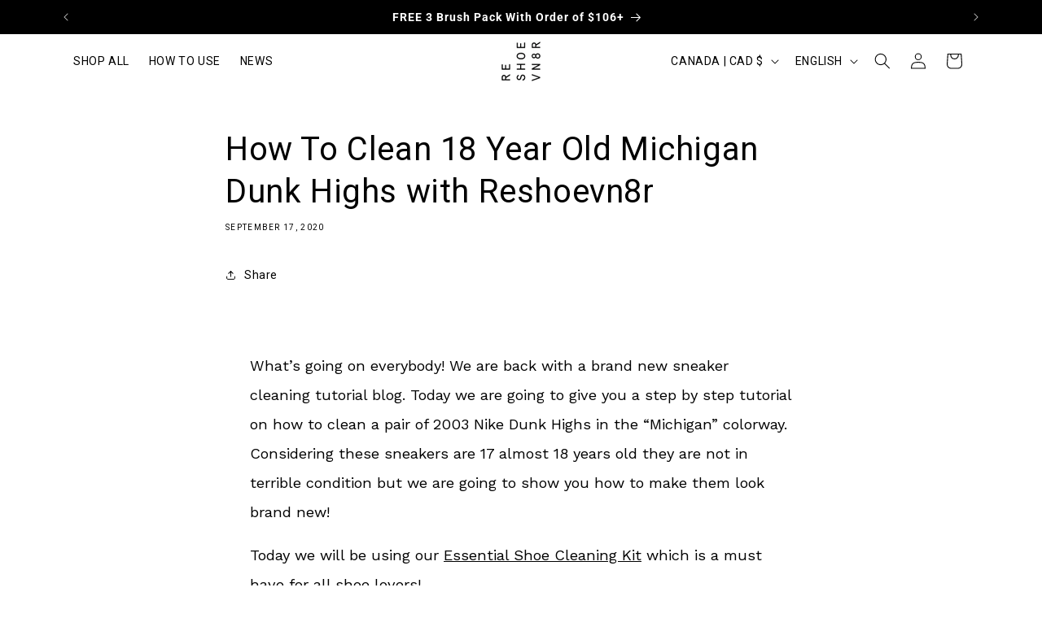

--- FILE ---
content_type: text/html; charset=utf-8
request_url: https://reshoevn8r.ca/apps/reviews/articles?url=https:/reshoevn8r.ca/blogs/news/how-to-clean-2003-michigan-nike-dunks
body_size: 1995
content:
[  { "@context":"http://schema.org", "@type":"BlogPosting", "@id": "https://reshoevn8r.com/blogs/news/how-to-clean-2003-michigan-nike-dunks#article_sp_schemaplus",   "author":   { "@type": "Person",   "name": "Julian Martinez",  "description": null, "email": null,      "url": "https:\/\/reshoevn8r.com\/search?type=article\u0026q=Julian+Martinez"  }  ,   "creator":   { "@type": "Person",   "name": "Julian Martinez",  "description": null, "email": null,      "url": "https:\/\/reshoevn8r.com\/search?type=article\u0026q=Julian+Martinez"  }  ,  "articleBody": "\n\n\n\n\n\n\n\n\n\n\n\n\n\n\nWhat’s going on everybody! We are back with a brand new sneaker cleaning tutorial blog. Today we are going to give you a step by step tutorial on how to clean a pair of 2003 Nike Dunk Highs in the “Michigan” colorway. Considering these sneakers are 17 almost 18 years old they are not in terrible condition but we are going to show you how to make them look brand new!  \nToday we will be using our Essential Shoe Cleaning Kit which is a must have for all shoe lovers!\n\n\n\n\n\n\n\nNow before I get started I have noticed that they both are experiencing separation on the midsole. We're going to have to be careful on these. The only way to start cleaning your sneaker is by adjusting our shoe tree to fit the size of the sneaker you are cleaning. Next, you put it in there and lock it in place and now you can put plenty of pressure on that toe box. You also won't have to worry about creases. The next step is to take out the laces and we'll get started on the cleaning.\n\n\n\n\n\n\n\nOnce the shoes are unlaced, set the laces to the side. We're going to go ahead and get started on these uppers. Throw two squirts of our solution in there and then we're going to take our soft bristle brush and get started cleaning the uppers. Because these are an older leather shoe, I am not sure how the material is going to react. The sneaker could bleed. Before you get into the cleaning process, make sure to test it out to make sure that won’t happen! I don't notice any bleeding or color transfer so we're going to go ahead and hit the entire uppers with the soft bristle brush. \nYou can now purchase our brushes independently with our all new 3 Brush Pack, now live on Reshoevn8r.com.\n\n\n\n\n\n\n\nNow that they are cleaned, uppers are looking nice and clean again and no further separation was caused. The next step is going to be to move on to the midsole. I usually would use our medium brush but because this is just an unpainted rubber midsole we are going to go ahead and use the stiff brush to get all these deep stains out.\n\n\n\n\n\n\n\nThe midsoles are looking pretty clean. However, there are still some stains on the midsole. A cool trick that you can use without using the stiff brush is you can take your towel, put your finger in it, dip it in the solution and then you can use that to almost rub away those stains and you're getting them nice and clean. You can use this for any part of the shoe this doesn't just apply to midsoles. If you're having issues with stains on the uppers and tongue areas stuff like that you can use this method for anything and it works wonders! The midsoles are looking nice and white again. Next we are going to go ahead and move on to the soles and we'll be using our Stiff Bristle Brush. After that the soles of the sneakers should be looking pristine.\n\n\n\n\n\n\n\nThe next step is with the laces. So put shoes to the side, take your laces and your bowl with solution and water and then just dip them in, get them nice and soapy and then just rub them between your hands.\n\n\n\n\n\n\n\nNow the laces are done, take our microfiber towel and start drying them. Do this a few different times to get the excess water and solution out of the laces. After that, you can let them air dry for the rest of the time you are cleaning.\n\n\n\n\n\n\n\nNow that we are done cleaning this Dunk, we are going to let the sneakers and the laces dry up a little bit and the comeback when they 100% dry. Now that they are completely dry, we are going to go ahead and lace the sneakers back up and they are ready to be worn!\n\n\n\n\nWell, that is all for today’s cleaning tutorial blog. Don’t forget that if you want to check out the video of this cleaning tutorial, head over to our YouTube channel! We hope that you enjoyed the cleaning of this Michigan Nike SB Dunk as much as we did. Have a great rest of your day and happy cleaning!\n\n\n\n\n\n\n\n\n\n\n\n\n\n\n\n\n\n", "comment": [  ], "commentCount": " 0", "dateCreated":"2020-09-16T17:02:04Z", "dateModified":"2025-01-08T20:58:53Z", "datePublished":"2020-09-17T12:23:03Z",  "description":"We are back with a brand new sneaker cleaning tutorial blog. Today we are going to give you a step by step tutorial on how to clean a pair of 2003 Nike Dunk Highs in the “Michigan” colorway. ",  "headline":"How To Clean 18 Year Old Michigan Dunk Highs with Reshoevn8r",  "image": { "@type":"ImageObject", "width":"520", "height":"330",  "url":"https://reshoevn8r.ca/cdn/shop/articles/d184fff9240082e073158f2fc61839e2_520x500_d0b1439d-b8ef-420c-bdfb-8ebde4ca90a9.jpg?v=1736395133&width=500"  },  "keywords": [  "2003 michigan dunks" ,  "cleaning 18 year old dunks" ,  "How to clean Nike Dunks" ,  "how to keep your shoes clean" ,  "Shoe Cleaner" ,  "sneaker cleaning" ,  "sneaker cleaning kit"   ], "mainEntityOfPage": { "@type": "WebPage", "@id": "https://reshoevn8r.com/blogs/news/how-to-clean-2003-michigan-nike-dunks#webpage_sp_schemaplus" }, "publisher": { "@type": "Organization",  "logo": { "@type": "ImageObject", "name": "Reshoevn8r Logo Schema by SchemaPlus",  "url": "https://reshoevn8r.ca/cdn/shop/files/r8-email-logo.jpg?v=1614295008&width=100"  },  "name": "Reshoevn8r" },   "thumbnailUrl": "https://reshoevn8r.ca/cdn/shop/articles/d184fff9240082e073158f2fc61839e2_520x500_d0b1439d-b8ef-420c-bdfb-8ebde4ca90a9.jpg?v=1736395133&width=200",   "url":"https://reshoevn8r.com/blogs/news/how-to-clean-2003-michigan-nike-dunks" }      ,{ "@context": "http://schema.org", "@type": "BreadcrumbList", "name": "Reshoevn8r Breadcrumbs Schema by SchemaPlus", "itemListElement": [ { "@type": "ListItem", "position": 1, "item": { "@id": "https://reshoevn8r.com/blogs/news", "name": "Blog" } }, { "@type": "ListItem", "position": 2, "item": { "@id": "https://reshoevn8r.com/blogs/news/how-to-clean-2003-michigan-nike-dunks", "name": "How To Clean 18 Year Old Michigan Dunk Highs with Reshoevn8r" } } ] }  ]